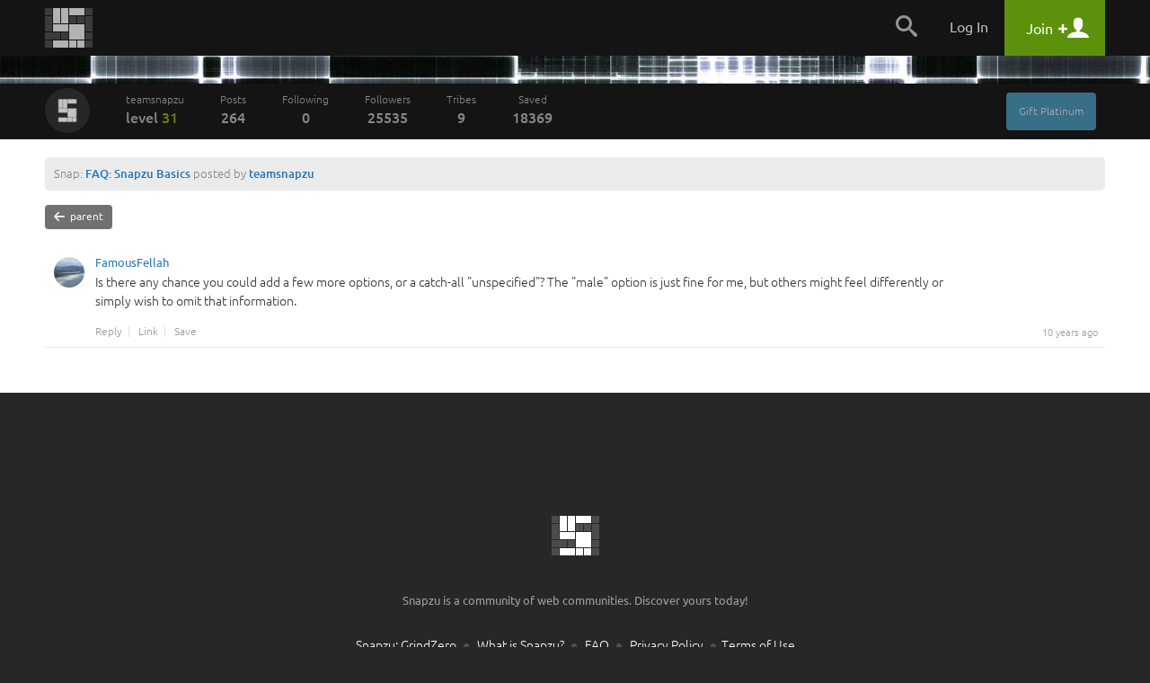

--- FILE ---
content_type: application/javascript
request_url: https://snapzu.com/public/jsmin/plugins/autosize.js?919
body_size: 1533
content:
(function (root, factory) {
	'use strict';

	if (typeof define === 'function' && define.amd) {
		// AMD. Register as an anonymous module.
		define([], factory);
	} else if (typeof exports === 'object') {
		// Node. Does not work with strict CommonJS, but
		// only CommonJS-like environments that support module.exports,
		// like Node.
		module.exports = factory();
	} else {
		// Browser globals (root is window)
		root.autosize = factory();
  }
}(this, function () {
	function main(ta) {
		if (!ta || !ta.nodeName || ta.nodeName !== 'TEXTAREA' || ta.hasAttribute('data-autosize-on')) { return; }

		var maxHeight;
		var heightOffset;

		function init() {
			var style = window.getComputedStyle(ta, null);

			if (style.resize === 'vertical') {
				ta.style.resize = 'none';
			} else if (style.resize === 'both') {
				ta.style.resize = 'horizontal';
			}

			// horizontal overflow is hidden, so break-word is necessary for handling words longer than the textarea width
			ta.style.wordWrap = 'break-word';

			// Chrome/Safari-specific fix:
			// When the textarea y-overflow is hidden, Chrome/Safari doesn't reflow the text to account for the space
			// made available by removing the scrollbar. This workaround will cause the text to reflow.
			var width = ta.style.width;
			ta.style.width = '0px';
			// Force reflow:
			/* jshint ignore:start */
			ta.offsetWidth;
			/* jshint ignore:end */
			ta.style.width = width;

			maxHeight = style.maxHeight !== 'none' ? parseFloat(style.maxHeight) : false;
			
			if (style.boxSizing === 'content-box') {
				heightOffset = -(parseFloat(style.paddingTop)+parseFloat(style.paddingBottom));
			} else {
				heightOffset = parseFloat(style.borderTopWidth)+parseFloat(style.borderBottomWidth);
			}

			adjust();
		}

		function adjust() {
			
			var startHeight = ta.style.height;
			var htmlTop = document.documentElement.scrollTop;
			var bodyTop = document.body.scrollTop;
			
			ta.style.height = 'auto';

			var endHeight = ta.scrollHeight+heightOffset;

			if (maxHeight !== false && maxHeight < endHeight) {
				endHeight = maxHeight;
				if (ta.style.overflowY !== 'scroll') {
					ta.style.overflowY = 'scroll';
				}
			} else if (ta.style.overflowY !== 'hidden') {
				ta.style.overflowY = 'hidden';
			}

			ta.style.height = endHeight+'px';

			// prevents scroll-position jumping
			document.documentElement.scrollTop = htmlTop;
			document.body.scrollTop = bodyTop;

			if (startHeight !== ta.style.height) {
				var evt = document.createEvent('Event');
				evt.initEvent('autosize.resized', true, false);
				ta.dispatchEvent(evt);
			}
		}

		// IE9 does not fire onpropertychange or oninput for deletions,
		// so binding to onkeyup to catch most of those events.
		// There is no way that I know of to detect something like 'cut' in IE9.
		if ('onpropertychange' in ta && 'oninput' in ta) {
			ta.addEventListener('keyup', adjust);
		}

		window.addEventListener('resize', adjust);
		ta.addEventListener('input', adjust);

		ta.addEventListener('autosize.update', adjust);

		ta.addEventListener('autosize.destroy', function(style){
			window.removeEventListener('resize', adjust);
			ta.removeEventListener('input', adjust);
			ta.removeEventListener('keyup', adjust);
			ta.removeEventListener('autosize.destroy');

			Object.keys(style).forEach(function(key){
				ta.style[key] = style[key];
			});

			ta.removeAttribute('data-autosize-on');
		}.bind(ta, {
			height: ta.style.height,
			overflow: ta.style.overflow,
			overflowY: ta.style.overflowY,
			wordWrap: ta.style.wordWrap,
			resize: ta.style.resize
		}));

		ta.setAttribute('data-autosize-on', true);
		ta.style.overflow = 'hidden';
		ta.style.overflowY = 'hidden';

		init();		
	}

	// Do nothing in IE8 or lower
	if (typeof window.getComputedStyle !== 'function') {
		return function(elements) {
			return elements;
		};
	} else {
		return function(elements) {
			if (elements && elements.length) {
				Array.prototype.forEach.call(elements, main);
			} else if (elements && elements.nodeName) {
				main(elements);
			}
			return elements;
		};
	}
}));
